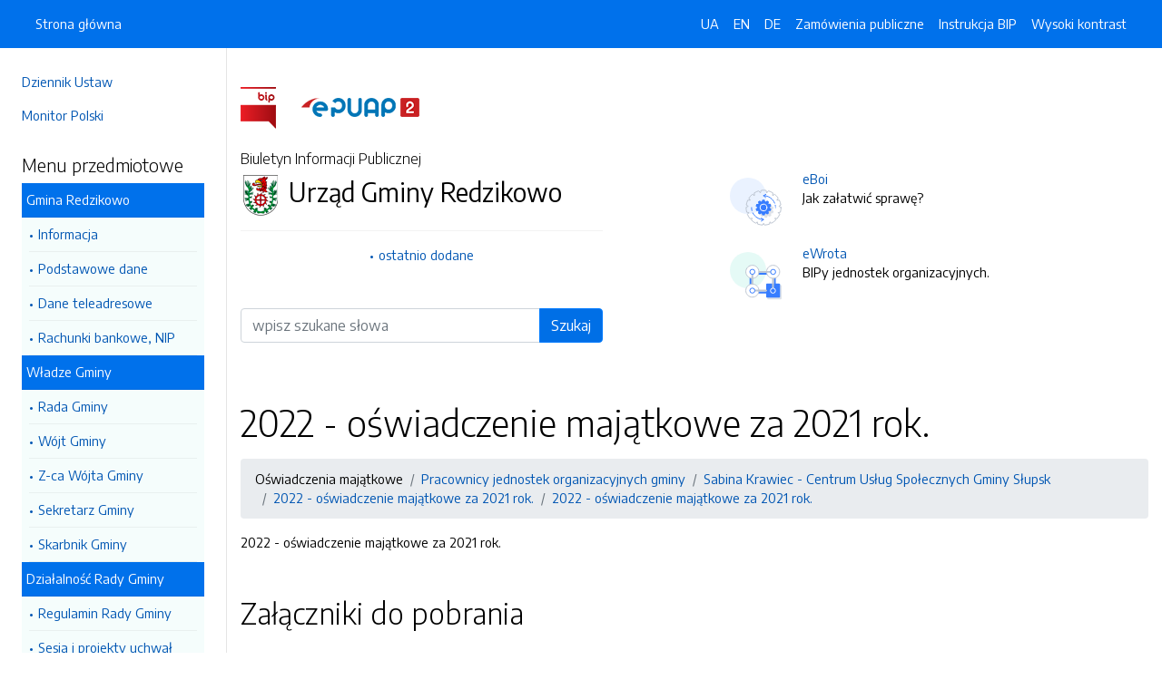

--- FILE ---
content_type: text/html; charset=UTF-8
request_url: https://bip.slupsk.ug.gov.pl/strony/15807.dhtml
body_size: 6137
content:
<!DOCTYPE html>
<html lang="pl">

<head>
    <meta charset="utf-8">
    <meta name="viewport" content="width=device-width, initial-scale=1, shrink-to-fit=no">
    <meta name="description" content="Biuletyn Informacji Publicznej Urząd Gminy Redzikowo">
    <meta name="deklaracja-dostępności" link="/deklaracjadostepnosci.dhtml">

    <link rel="icon" sizes="192x192" href="icon.png?v=1">
    <link rel="apple-touch-icon" href="ios-icon.png">
    <meta name="msapplication-square150x150logo" content="icon_largetile.png">

    <link rel="stylesheet" href="/front/css/bootstrap.min.css" media="screen">
    <link rel="stylesheet" href="/front/css/datatables.min.css" media="screen">
    <link rel="stylesheet" href="/front/css/design.css" media="screen">
    <link rel="stylesheet" href="/front/css/bootstrap-datepicker.standalone.css" media="screen">
    <link rel="stylesheet" href="https://fonts.googleapis.com/css?family=Encode+Sans:300,400,700&amp;subset=latin-ext"
        media="screen">
    <link rel="stylesheet" href="/front/css/print.css" media="print" />
    
    <style>
        h1 {
            color: #000 !important
        }
    </style>
    
    <title>
        2022 - oświadczenie majątkowe za 2021 rok. | BIP Urząd Gminy Redzikowo
            </title>
</head>

<body data-lat="54.483037" data-lng="17.047808" data-ulica="Sportowa"     data-budynek="34"     data-kod="76-200" data-miejscowosc="Słupsk">

    <a class="skip kontrast" href="#">Przejdź do strony z wysokim kontrastem</a>
    <a class="skip tresc" href="#main">Przejdź<br /> do treści strony</a>

    <div class="wrapper">
        <nav id="sidebar" class="p-4"><ul class="menu-extra mt-5 mb-4">
    <li><a href="http://dziennikustaw.gov.pl" title="Link do strony Dziennik Ustaw">Dziennik Ustaw</a></li>
    <li><a href="http://monitorpolski.gov.pl" title="Link do strony Monitor Polski">Monitor Polski</a></li>
    </ul>
<p class="h5">Menu przedmiotowe</p>
<ul class="accordion mb-4" id="menuPrzedmiotowe">
        <li id="heading0">
        <a title='Link do zakładki Gmina Redzikowo' class="open_menu">Gmina Redzikowo</a>
        <ul id="collapse0" class="submenu pl-2 pr-2" aria-labelledby="heading0" data-parent="#menuPrzedmiotowe">
                        <li><a href="/strony/menu/5.dhtml" title='Link do zakładki Informacja'>Informacja</a></li>
                        <li><a href="/strony/menu/8.dhtml" title='Link do zakładki Podstawowe dane'>Podstawowe dane</a></li>
                        <li><a href="/strony/menu/9.dhtml" title='Link do zakładki Dane teleadresowe'>Dane teleadresowe</a></li>
                        <li><a href="/strony/menu/10.dhtml" title='Link do zakładki Rachunki bankowe, NIP'>Rachunki bankowe, NIP</a></li>
                    </ul>
    </li>
        <li id="heading1">
        <a title='Link do zakładki Władze Gminy' class="open_menu">Władze Gminy</a>
        <ul id="collapse1" class="submenu pl-2 pr-2" aria-labelledby="heading1" data-parent="#menuPrzedmiotowe">
                        <li><a href="/strony/menu/6.dhtml" title='Link do zakładki Rada Gminy'>Rada Gminy</a></li>
                        <li><a href="/strony/menu/7.dhtml" title='Link do zakładki Wójt Gminy'>Wójt Gminy</a></li>
                        <li><a href="/strony/menu/24.dhtml" title='Link do zakładki Z-ca Wójta Gminy'>Z-ca Wójta Gminy</a></li>
                        <li><a href="/strony/menu/25.dhtml" title='Link do zakładki Sekretarz Gminy'>Sekretarz Gminy</a></li>
                        <li><a href="/strony/menu/26.dhtml" title='Link do zakładki Skarbnik Gminy'>Skarbnik Gminy</a></li>
                    </ul>
    </li>
        <li id="heading2">
        <a title='Link do zakładki Działalność Rady Gminy' class="open_menu">Działalność Rady Gminy</a>
        <ul id="collapse2" class="submenu pl-2 pr-2" aria-labelledby="heading2" data-parent="#menuPrzedmiotowe">
                        <li><a href="/strony/menu/30.dhtml" title='Link do zakładki Regulamin Rady Gminy'>Regulamin Rady Gminy</a></li>
                        <li><a href="/strony/menu/31.dhtml" title='Link do zakładki Sesja i projekty uchwał '>Sesja i projekty uchwał </a></li>
                        <li><a href="/strony/menu/32.dhtml" title='Link do zakładki Posiedzenia Komisji'>Posiedzenia Komisji</a></li>
                        <li><a href="/strony/menu/92.dhtml" title='Link do zakładki Interpelacje i odpowiedzi'>Interpelacje i odpowiedzi</a></li>
                        <li><a href="/strony/menu/93.dhtml" title='Link do zakładki Protokoły Rady'>Protokoły Rady</a></li>
                        <li><a href="/strony/menu/136.dhtml" title='Link do zakładki Młodzieżowa Rada Gminy'>Młodzieżowa Rada Gminy</a></li>
                        <li><a href="/strony/menu/144.dhtml" title='Link do zakładki Rada Seniorów Gminy'>Rada Seniorów Gminy</a></li>
                        <li><a href="/strony/menu/151.dhtml" title='Link do zakładki Anonimizacja nagrań z sesji'>Anonimizacja nagrań z sesji</a></li>
                        <li><a href="/strony/menu/156.dhtml" title='Link do zakładki Zgłoszenia zewnętrzne'>Zgłoszenia zewnętrzne</a></li>
                    </ul>
    </li>
        <li id="heading3">
        <a title='Link do zakładki Prawo lokalne' class="open_menu">Prawo lokalne</a>
        <ul id="collapse3" class="submenu pl-2 pr-2" aria-labelledby="heading3" data-parent="#menuPrzedmiotowe">
                        <li><a href="/strony/menu/12.dhtml" title='Link do zakładki Statut Gminy'>Statut Gminy</a></li>
                        <li><a href="/strony/menu/13.dhtml" title='Link do zakładki Uchwały Rady Gminy'>Uchwały Rady Gminy</a></li>
                        <li><a href="/strony/menu/15.dhtml" title='Link do zakładki Zarządzenia Wójta'>Zarządzenia Wójta</a></li>
                    </ul>
    </li>
        <li id="heading4">
        <a title='Link do zakładki Gospodarka finansowa' class="open_menu">Gospodarka finansowa</a>
        <ul id="collapse4" class="submenu pl-2 pr-2" aria-labelledby="heading4" data-parent="#menuPrzedmiotowe">
                        <li><a href="/strony/menu/33.dhtml" title='Link do zakładki Budżet'>Budżet</a></li>
                        <li><a href="/strony/menu/96.dhtml" title='Link do zakładki Aktualne stawki podatków'>Aktualne stawki podatków</a></li>
                        <li><a href="/strony/menu/129.dhtml" title='Link do zakładki Pomoc publiczna'>Pomoc publiczna</a></li>
                        <li><a href="/strony/menu/137.dhtml" title='Link do zakładki Sprawozdania'>Sprawozdania</a></li>
                        <li><a href="/strony/menu/139.dhtml" title='Link do zakładki Audyty / Protokoły kontroli'>Audyty / Protokoły kontroli</a></li>
                        <li><a href="/strony/menu/41.dhtml" title='Link do zakładki Mienie komunalne'>Mienie komunalne</a></li>
                    </ul>
    </li>
        <li id="heading5">
        <a title='Link do zakładki Urząd Gminy' class="open_menu">Urząd Gminy</a>
        <ul id="collapse5" class="submenu pl-2 pr-2" aria-labelledby="heading5" data-parent="#menuPrzedmiotowe">
                        <li><a href="/strony/menu/94.dhtml" title='Link do zakładki Ogłoszenia i obwieszczenia'>Ogłoszenia i obwieszczenia</a></li>
                        <li><a href="/strony/menu/134.dhtml" title='Link do zakładki Kodeks etyczny'>Kodeks etyczny</a></li>
                        <li><a href="/strony/menu/37.dhtml" title='Link do zakładki Regulamin Organizacyjny / Pracy'>Regulamin Organizacyjny / Pracy</a></li>
                        <li><a href="/strony/menu/38.dhtml" title='Link do zakładki Zadania i kompetencje pracowników'>Zadania i kompetencje pracowników</a></li>
                        <li><a href="/strony/menu/39.dhtml" title='Link do zakładki Wykaz zatrudnionych pracowników'>Wykaz zatrudnionych pracowników</a></li>
                        <li><a href="/strony/menu/40.dhtml" title='Link do zakładki Nabór na stanowiska urzędnicze'>Nabór na stanowiska urzędnicze</a></li>
                        <li><a href="/strony/menu/110.dhtml" title='Link do zakładki Dokumentacja przebiegu i efektów kontroli'>Dokumentacja przebiegu i efektów kontroli</a></li>
                        <li><a href="/strony/menu/141.dhtml" title='Link do zakładki Ochrona danych osobowych'>Ochrona danych osobowych</a></li>
                        <li><a href="/strony/menu/146.dhtml" title='Link do zakładki Koordynator ds. dostępności'>Koordynator ds. dostępności</a></li>
                    </ul>
    </li>
        <li id="heading6">
        <a title='Link do zakładki Oświadczenia majątkowe' class="open_menu">Oświadczenia majątkowe</a>
        <ul id="collapse6" class="submenu pl-2 pr-2" aria-labelledby="heading6" data-parent="#menuPrzedmiotowe">
                        <li><a href="/strony/menu/44.dhtml" title='Link do zakładki Informacje ogólne'>Informacje ogólne</a></li>
                        <li><a href="/strony/menu/45.dhtml" title='Link do zakładki Radni Gminy'>Radni Gminy</a></li>
                        <li><a href="/strony/menu/46.dhtml" title='Link do zakładki Wójt i pracownicy urzędu'>Wójt i pracownicy urzędu</a></li>
                        <li><a href="/strony/menu/47.dhtml" title='Link do zakładki Pracownicy jednostek organizacyjnych gminy'>Pracownicy jednostek organizacyjnych gminy</a></li>
                        <li><a href="/strony/menu/48.dhtml" title='Link do zakładki Pracownicy gminnych osób prawnych'>Pracownicy gminnych osób prawnych</a></li>
                    </ul>
    </li>
        <li id="heading7">
        <a title='Link do zakładki Jednostki organizacyjne gminy' class="open_menu">Jednostki organizacyjne gminy</a>
        <ul id="collapse7" class="submenu pl-2 pr-2" aria-labelledby="heading7" data-parent="#menuPrzedmiotowe">
                        <li><a href="http://www.bip.spbierkowo.slupsk.ug.gov.pl/" title='Link do zakładki SP Bierkowo'>SP Bierkowo</a></li>
                        <li><a href="http://www.bip.spglobino.slupsk.ug.gov.pl/" title='Link do zakładki SP Głobino'>SP Głobino</a></li>
                        <li><a href="http://www.bip.sp-wlynkowko.slupsk.ug.gov.pl/" title='Link do zakładki SP Włynkówko'>SP Włynkówko</a></li>
                        <li><a href="http://www.bip.spwrzescie.slupsk.ug.gov.pl/" title='Link do zakładki SP Wrzeście'>SP Wrzeście</a></li>
                        <li><a href="http://bip.zsjezierzyce.slupsk.ug.gov.pl/" title='Link do zakładki SP Jezierzyce'>SP Jezierzyce</a></li>
                        <li><a href="http://www.bip.zsredzikowo.slupsk.ug.gov.pl/" title='Link do zakładki ZSP Redzikowo'>ZSP Redzikowo</a></li>
                        <li><a href="http://www.bip.zssiemianice.slupsk.ug.gov.pl/" title='Link do zakładki ZSP Siemianice'>ZSP Siemianice</a></li>
                        <li><a href="http://www.bip.przedszkolejezierzyce.slupsk.ug.gov.pl/" title='Link do zakładki Przedszkole Jezierzyce'>Przedszkole Jezierzyce</a></li>
                        <li><a href="http://zlobekiskiereczka.szkolnastrona.pl/bip/" title='Link do zakładki Żłobek "Iskiereczka"'>Żłobek "Iskiereczka"</a></li>
                        <li><a href="http://www.bip.ckibp.slupsk.ug.gov.pl" title='Link do zakładki Centrum Kultury i Biblioteka Publiczna Gminy Redzikowo'>Centrum Kultury i Biblioteka Publiczna Gminy Redzikowo</a></li>
                        <li><a href="http://www.bip.cuw.gminaslupsk.pl" title='Link do zakładki Centrum Usług Wspólnych'>Centrum Usług Wspólnych</a></li>
                        <li><a href="http://www.bip.gops.slupsk.ug.gov.pl/" title='Link do zakładki Centrum Usług Społecznych'>Centrum Usług Społecznych</a></li>
                        <li><a href="https://comlubuczewo.ssdip.bip.gov.pl/" title='Link do zakładki Centrum Opiekuńczo - Mieszkalne w Lubuczewie'>Centrum Opiekuńczo - Mieszkalne w Lubuczewie</a></li>
                    </ul>
    </li>
        <li id="heading8">
        <a title='Link do zakładki Informacje' class="open_menu">Informacje</a>
        <ul id="collapse8" class="submenu pl-2 pr-2" aria-labelledby="heading8" data-parent="#menuPrzedmiotowe">
                        <li><a href="/strony/menu/155.dhtml" title='Link do zakładki Planowanie przestrzenne'>Planowanie przestrzenne</a></li>
                        <li><a href="/strony/menu/95.dhtml" title='Link do zakładki Przetargi -  nieruchomości'>Przetargi -  nieruchomości</a></li>
                        <li><a href="/strony/menu/147.dhtml" title='Link do zakładki Wyniki przetargów'>Wyniki przetargów</a></li>
                        <li><a href="/strony/menu/145.dhtml" title='Link do zakładki Raport o stanie Gminy'>Raport o stanie Gminy</a></li>
                        <li><a href="https://slupsk-bip.alfatv.pl/strony/14946.dhtml" title='Link do zakładki Strategia Rozwoju Gminy na lata 2021-2026'>Strategia Rozwoju Gminy na lata 2021-2026</a></li>
                        <li><a href="/strony/menu/102.dhtml" title='Link do zakładki Rejestry i ewidencje'>Rejestry i ewidencje</a></li>
                        <li><a href="/strony/menu/130.dhtml" title='Link do zakładki Organizacje pozarządowe/ Konsultacje społeczne'>Organizacje pozarządowe/ Konsultacje społeczne</a></li>
                        <li><a href="/strony/menu/142.dhtml" title='Link do zakładki Efektywność energetyczna'>Efektywność energetyczna</a></li>
                        <li><a href="http://eboi.slupsk.ug.gov.pl/dokumenty/pokaz/278.dhtml" title='Link do zakładki Zgromadzenia'>Zgromadzenia</a></li>
                        <li><a href="/strony/menu/19.dhtml" title='Link do zakładki Ochrona środowiska'>Ochrona środowiska</a></li>
                        <li><a href="https://platformazakupowa.pl/pn/ug_slupsk/proceedings" title='Link do zakładki Zamówienia publiczne -aktualne'>Zamówienia publiczne -aktualne</a></li>
                        <li><a href="/zamowienia.dhtml" title='Link do zakładki Zamówienie publiczne'>Zamówienie publiczne</a></li>
                        <li><a href="/strony/menu/149.dhtml" title='Link do zakładki Plan postępowań'>Plan postępowań</a></li>
                        <li><a href="/strony/menu/104.dhtml" title='Link do zakładki Zamówienia publiczne - archiwum'>Zamówienia publiczne - archiwum</a></li>
                        <li><a href="/strony/menu/105.dhtml" title='Link do zakładki Wyniki postępowania - archiwum'>Wyniki postępowania - archiwum</a></li>
                        <li><a href="/strony/menu/21.dhtml" title='Link do zakładki Ogłoszenia i zawiadomienia'>Ogłoszenia i zawiadomienia</a></li>
                        <li><a href="/strony/menu/17.dhtml" title='Link do zakładki Zarządzanie kryzysowe'>Zarządzanie kryzysowe</a></li>
                        <li><a href="/strony/menu/138.dhtml" title='Link do zakładki Petycje / Wnioski'>Petycje / Wnioski</a></li>
                        <li><a href="/strony/menu/42.dhtml" title='Link do zakładki Wybory'>Wybory</a></li>
                        <li><a href="/strony/menu/108.dhtml" title='Link do zakładki Sport'>Sport</a></li>
                        <li><a href="https://gminaslupsk.pl/pliki/gminaslupsk/pliki/2023/rejestr_zlobkow_2023.pdf" title='Link do zakładki Rejestr żłobków na terenie Gminy'>Rejestr żłobków na terenie Gminy</a></li>
                        <li><a href="/strony/menu/154.dhtml" title='Link do zakładki Zgłaszanie naruszeń prawa'>Zgłaszanie naruszeń prawa</a></li>
                        <li><a href="/strony/menu/153.dhtml" title='Link do zakładki Ponowne wykorzystanie inf. sektora publicznego'>Ponowne wykorzystanie inf. sektora publicznego</a></li>
                    </ul>
    </li>
        <li id="heading9">
        <a title='Link do zakładki Gminne Spółki prawa handlowego' class="open_menu">Gminne Spółki prawa handlowego</a>
        <ul id="collapse9" class="submenu pl-2 pr-2" aria-labelledby="heading9" data-parent="#menuPrzedmiotowe">
                        <li><a href="http://bip.osir.slupsk.ug.gov.pl/" title='Link do zakładki OSIR'>OSIR</a></li>
                        <li><a href="http://www.bip.zgkjezierzyce.slupsk.ug.gov.pl/" title='Link do zakładki ZGK'>ZGK</a></li>
                        <li><a href="http://bip.gtbs.slupsk.ug.gov.pl/strony/menu/4.dhtml" title='Link do zakładki GTBS'>GTBS</a></li>
                        <li><a href="/strony/menu/158.dhtml" title='Link do zakładki Dokumenty spółek'>Dokumenty spółek</a></li>
                    </ul>
    </li>
        <li id="heading10">
        <a title='Link do zakładki Jednostki pomocnicze' class="open_menu">Jednostki pomocnicze</a>
        <ul id="collapse10" class="submenu pl-2 pr-2" aria-labelledby="heading10" data-parent="#menuPrzedmiotowe">
                        <li><a href="/strony/menu/58.dhtml" title='Link do zakładki Sołectwa'>Sołectwa</a></li>
                    </ul>
    </li>
        <li id="heading11">
        <a title='Link do zakładki Rządowe Centrum Legislacji' class="open_menu">Rządowe Centrum Legislacji</a>
        <ul id="collapse11" class="submenu pl-2 pr-2" aria-labelledby="heading11" data-parent="#menuPrzedmiotowe">
                        <li><a href="http://dziennikustaw.gov.pl/" title='Link do zakładki DZIENNIK USTAW'>DZIENNIK USTAW</a></li>
                        <li><a href="http://monitorpolski.gov.pl/" title='Link do zakładki MONITOR POLSKI'>MONITOR POLSKI</a></li>
                    </ul>
    </li>
        <li id="heading12">
        <a title='Link do zakładki Stan sprawy' class="open_menu">Stan sprawy</a>
        <ul id="collapse12" class="submenu pl-2 pr-2" aria-labelledby="heading12" data-parent="#menuPrzedmiotowe">
                        <li><a href="http://gminaslupsk.pl/form/stan_sprawy.htm" title='Link do zakładki Stan mojej sprawy'>Stan mojej sprawy</a></li>
                    </ul>
    </li>
    </ul>
<p class="h5">Serwis Biuletynu</p>
<ul class="menu-extra mb-3">
    <li><a href="/redakcja.dhtml" title="Link do zakładki Redakcja">Redakcja</a></li>
    <li><a href="/mapa.dhtml" title="Link do zakładki Mapa serwisu">Mapa serwisu</a></li>
    <li><a href="/zmiany.dhtml" title="Link do zakładki Rejestr zmian">Rejestr zmian</a></li>
    <li><a href="/instrukcja.dhtml" title="Link do zakładki Instrukcja obsługi">Instrukcja obsługi</a></li>
    <li><a href="/statystyki.dhtml" title="Link do zakładki Link do strony ze statystykami BIPa">Statystyki</a></li>
    <li><a href="/politykaprywatnosci.dhtml" title="Link do zakładki Link do polityki prywatności">Polityka prywatności</a></li>
    <li><a href="/deklaracjadostepnosci.dhtml" title="Link do zakładki Deklaracja dostępności">Deklaracja dostępności</a></li>
</ul></nav>
        <div id="content">
            <nav class="navbar fixed-top navbar-expand-lg navbar-dark bg-primary">
    <div class="container-fluid">
        <a href="#" id="sidebarCollapse" class="d-lg-none" title="Ukryj/pokaż menu przedmiotowe">
            <span class="navbar-toggler-icon"></span>
        </a>
        <a href="#" class="d-lg-none ml-auto" data-toggle="collapse" data-target="#navbarSupportedContent" aria-controls="navbarSupportedContent" aria-expanded="false" aria-label="Toggle navigation">
            <span class="navbar-toggler-icon"></span><span class="sr-only text-white">Otwórz</span>
        </a>
        <div class="collapse navbar-collapse" id="navbarSupportedContent">
            <ul class="navbar-nav">
                <li class="nav-item active">
                    <a class="nav-link" title="Link do Strona główna" href="/">Strona główna</a>
                </li>
            </ul>
            <ul class="nav navbar-nav ml-auto">
                <li class="nav-item active"><a class="nav-link trans" href="https://bip-slupsk-ug-gov-pl.translate.goog/?_x_tr_sl=pl&_x_tr_tl=uk" data-link="#googtrans/uk" data-link="#googtrans/uk" title="Ukraińska wersja językowa">UA</a></li>
                <li class="nav-item active"><a class="nav-link trans" href="https://bip-slupsk-ug-gov-pl.translate.goog/?_x_tr_sl=pl&_x_tr_tl=en" data-link="#googtrans/en" title="Angielska wersja językowa">EN</a></li>
                <li class="nav-item active"><a class="nav-link trans" href="https://bip-slupsk-ug-gov-pl.translate.goog/?_x_tr_sl=pl&_x_tr_tl=de" data-link="#googtrans/de" title="Niemiecka wersja językowa">DE</a></li>
                <li class="nav-item active">
                    <a class="nav-link" href="/zamowienia.dhtml" title="Link do zakładki Zamówienia publiczne">Zamówienia publiczne</a>
                </li>
                <li class="nav-item active">
                    <a class="nav-link" href="/instrukcja.dhtml" title="Link do zakładki Instrukcja obsługi">Instrukcja BIP</a>
                </li>
                                <li class="nav-item active">
                    <a class="nav-link kontrast" href="#" title="Wejsja strony z wysokim kontrastem">Wysoki kontrast</a>
                </li>
            </ul>
        </div>
    </div>
</nav>
<header class="mt-md-5 pt-5 pb-5">
    <div class="container">
        <div class="row align-items-lg-center">
            <div class="col-xl-5 col-lg-6">
                <div>
                    <a href="https://www.gov.pl/bip" title="Link do strony www.gov.pl/bip"><img src="/front/img/logo-bip.png" class="pr-4" alt="Logo BIP" /></a>
                    <a href="https://epuap.gov.pl" title="Link do strony epuap.gov.pl"><img src="/front/img/logo-epuap.png" alt="Logo ePUAP" /></a>
                </div>
                <div class="mt-4 h6">Biuletyn Informacji Publicznej</div>
                <div class="d-flex mt-4 mt-md-2">
                    <div class="d-flex d-flex align-items-start align-items-center">
                        <img src="https://alfatv.pl/images/herby/herb_gminaslupsk.png" height="45" alt="herb jednostki" />
                    </div>
                    <div class="d-flex align-items-center h3 pl-2"><strong>Urząd Gminy Redzikowo</strong></div>
                </div>
                <ul class="mt-3 pt-3 b-t menu-info">
                    <li><a href="/ostatnie.dhtml" title="10 ostatnio dodanych pozycji do BIPa">ostatnio dodane</a></li>
                </ul>
                                <form action="/szukaj/dokumenty.dhtml" method="post" class="mt-5 mb-3">
                    <label class="sr-only" for="wyszukiwarka">Wyszukiwarka</label>
                    <div class="input-group">
                        <input type="search" id="wyszukiwarka" name="szukaj" class="form-control" placeholder="wpisz szukane słowa">
                        <div class="input-group-append">
                            <button type="submit" style="background-color: #006FE6" class="btn btn-primary btn-wide">Szukaj</button>
                        </div>
                    </div>
                    <!-- <ul class="pt-3 menu-info">
                        <li><a href="/szukaj.dhtml" title="Wyszukiwarka zaawansowana">wyszukiwanie zaawansowane</a></li>
                    </ul> -->
                </form>
                            </div>
            <div class="col-xl-6 offset-xl-1 col-lg-6">
                                                <div class="d-flex ml-lg-4 mt-4">
                    <div class="d-flex d-flex align-items-start align-items-center pr-3">
                        <span class="btn btn-icon btn-lg btn-soft-primary rounded-circle">
                            <img src="/front/img/icon-eboi.svg" alt="System eBoi" style="height: 40px" >
                        </span>
                    </div>
                    <div class="d-flex align-items-center pl-4">
                        <p><a href="http://eboi.slupsk.ug.gov.pl" title="Link do strony Elektroniczne Biuto Obsługi Interesanta">eBoi</a><br />Jak załatwić sprawę?</p>
                    </div>
                </div>
                                                <div class="d-flex ml-lg-4 mt-4">
                    <div class="d-flex d-flex align-items-start align-items-center pr-3">
                        <span class="btn btn-icon btn-lg btn-soft-success rounded-circle">
                            <img src="/front/img/icon-ewrota.svg" alt="System eWrota" style="height: 40px" >
                        </span>
                    </div>
                    <div class="d-flex align-items-center pl-4">
                        <p><a href="http://e-wrota.slupsk.ug.gov.pl" title="Link do strony Elektroniczne Wrota">eWrota</a><br />BIPy jednostek organizacyjnych.</p>
                    </div>
                </div>
                                            </div>
        </div>
    </div>
</header>            <div class="container" id="dokument">
                <div class="row">
                    <div class="col-12">
<h1 tabindex="-1" id="main">2022 - oświadczenie majątkowe za 2021 rok.</h1>
<nav class="mt-3 mb-3" aria-label="breadcrumb">
    <ol class="breadcrumb">
        <li class="breadcrumb-item"><a>Oświadczenia majątkowe</a></li><li class="breadcrumb-item"><a href="/strony/menu/47.dhtml">Pracownicy jednostek organizacyjnych gminy</a></li><li class="breadcrumb-item"><a href="/strony/14498.dhtml">Sabina Krawiec - Centrum Usług Społecznych Gminy Słupsk</a></li><li class="breadcrumb-item"><a href="/strony/15806.dhtml">2022 - oświadczenie majątkowe za 2021 rok.</a></li><li class="breadcrumb-item"><a href="/strony/15807.dhtml">2022 - oświadczenie majątkowe za 2021 rok.</a></li>    </ol>
</nav>
<div class="clearfix"><p>2022 - oświadczenie majątkowe za 2021 rok.</p>
</div><h2 class="mt-5 mb-5">Załączniki do pobrania</h2>
<table class="table table-bordered table-striped">
    <thead>
        <tr>
            <th>Pobierz</th>
            <!-- <th>Rozpakuj</th> -->
        </tr>
    </thead>
    <tbody>
        <tr>
            <td><a href="/pliki/slupsk/15807.zip">Pobierz spakowane pliki</td>
            <!-- <td><a href="/unzip/15807.dhtml">Rozpakuj pliki i pobierz</a></td> -->
        </tr>
    </tbody>
</table>
<h2 class="mt-5 mb-3">Metadane - wyciąg z rejestru zmian</h2>
<table class="table table-bordered table-striped">
    <thead>
        <tr>
            <th>Akcja</th>
            <th>Osoba</th>
            <th>Data</th>
        </tr>
    </thead>
    <tbody>
        <tr>
            <td>Dodanie dokumentu:</td>
            <td>Piotr Stawiszyński</td>
            <td>07-06-2022 10:04</td>
        </tr>
        <tr>
            <td>Osoba, która wytworzyła informację lub odpowiada za treść informacji:</td>
            <td> brak zgody na udostępnienie danych osobowych</td>
            <td>07-06-2022</td>
        </tr>
        <tr>
            <td>Ostatnia aktualizacja:</td>
            <td>-</td>
            <td>07-06-2022 10:04</td>
        </tr>
    </tbody>
</table>
</div>
                </div>
            </div>
        </div>
    </div>
    <div id="svg-section-bott">
    <figure class="ie-irregular-shape-2-bottom">
        <img class="js-svg-injector" src="/front/img/section-bottom.svg" alt="" />
    </figure>
</div>
<footer class="pt-5 pb-5">
    <div class="container">
        <div class="row justify-content-center">
            <div class="col-lg-4 pb-5">
                <p class="text-center">Urząd Gminy Redzikowo</p>
                    <p class="text-center">ul. Sportowa 34                    <br />76-200, Słupsk
                    <br />Pomorskie
                </p>
                <p class="text-center"><a href="http://www.gminaredzikowo.pl" title="Link do strony internetowej jednostki">www.gminaredzikowo.pl</a></p>
            </div>
            <div class="col-12 b-t pt-5">
                <div class="text-center">Biuletyn Informacji Publicznej v87.2.a.1. <a href="https://wave.webaim.org/report#/https://bip.slupsk.ug.gov.pl" title="Link do strony z walidatorem">BIP zgodny z WCAG 2.1</a></div>
                <div class="text-center">&copy; 2003 - 2026  Wszystkie prawa zastrzeżone. <a href="https://alfatv.pl" title="Link do strony Wytwórnia Telewizyjno-Filmowa Alfa">Wytwórnia Telewizyjno-Filmowa Alfa Sp. z o.o.</a>
                                </div>
            </div>
        </div>
    </div>
</footer>    <script src="https://code.jquery.com/jquery-3.3.1.min.js"></script>
    <script src="https://stackpath.bootstrapcdn.com/bootstrap/4.3.1/js/bootstrap.min.js"></script>
    <script src="https://cdn.datatables.net/1.10.19/js/jquery.dataTables.min.js"></script>
    <script src="https://cdn.datatables.net/1.10.19/js/dataTables.bootstrap4.min.js"></script>
    <script src="https://cdn.datatables.net/responsive/2.2.3/js/dataTables.responsive.min.js"></script>
    <script src="https://cdn.datatables.net/responsive/2.2.3/js/responsive.bootstrap4.min.js"></script>
    <script src="/front/js/bootstrap-datepicker.js"></script>
    <script src="/front/js/bootstrap-datepicker.pl.min.js"></script>
    <script src="/front/js/js.js"></script>

    <script type="text/javascript">
        $(document).ready(function () {
            $('.kontrast').on('click', function () {
                $.ajax("/kontrast/set.dhtml").done(function () {
                    window.location.reload(true);
                })
            });

            $('#sidebarCollapse').on('click', function () {
                $('#sidebar').toggleClass('active');
            });

            $(".accordion-toggle").focus(function () {
                $(this).trigger("click");
            });

            $("table").addClass('table table-bordered').wrap('<div class="table-responsive"/>').css("width", "100%");

            $("#dokument iframe").wrap('<div class="embed-responsive embed-responsive-16by9"/>');
            $("#dokument iframe").addClass('embed-responsive-item');

            $('#dokument img').addClass('img-fluid');
        });
    </script>
</body>

</html>